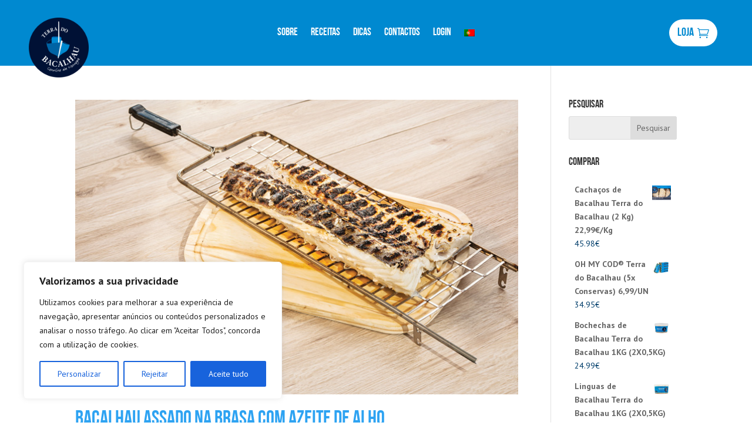

--- FILE ---
content_type: text/css
request_url: https://terradobacalhau.com/wp/wp-content/themes/Divi-child/style.css?ver=4.19.2
body_size: 106
content:
/*
 Theme Name:     DIVI Child Theme
 Theme URI:      https://www.elegantthemes.com/gallery/divi/
 Description:    Divi Child Theme
 Author:         Elegant Themes
 Author URI:     https://www.elegantthemes.com
 Template:       Divi
 Text Domain: Divi
 Version:        1.0.0
*/
 
@import url("../Divi/style.css");
 
/* =Theme customization starts here
------------------------------------------------------- */